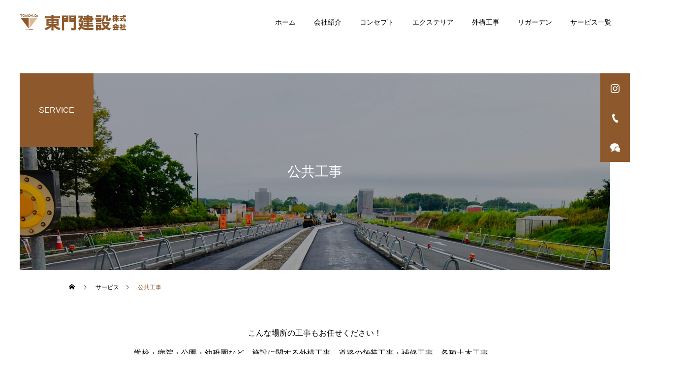

--- FILE ---
content_type: text/html; charset=UTF-8
request_url: http://tomon-co.com/service/kokyo/
body_size: 10408
content:
<!DOCTYPE html>
<html class="pc" lang="ja">
<head>
<meta charset="UTF-8">
<!--[if IE]><meta http-equiv="X-UA-Compatible" content="IE=edge"><![endif]-->
<meta name="viewport" content="width=device-width">
<title>公共工事 | 外構・エクステリアの東門建設</title>
<meta name="description" content="サンプルテキスト。サンプルテキスト。">
<link rel="pingback" href="http://tomon-co.com/xmlrpc.php">
<link rel="shortcut icon" href="http://tomon-co.com/wp-content/uploads/2022/09/スクリーンショット-2022-09-14-23.06.13-e1663164409513.png">
<meta name='robots' content='max-image-preview:large' />
	<style>img:is([sizes="auto" i], [sizes^="auto," i]) { contain-intrinsic-size: 3000px 1500px }</style>
	<link rel="alternate" type="application/rss+xml" title="外構・エクステリアの東門建設 &raquo; フィード" href="http://tomon-co.com/feed/" />
<link rel="alternate" type="application/rss+xml" title="外構・エクステリアの東門建設 &raquo; コメントフィード" href="http://tomon-co.com/comments/feed/" />
<link rel='stylesheet' id='style-css' href='http://tomon-co.com/wp-content/themes/cure_tcd082/style.css?ver=1.5' type='text/css' media='all' />
<link rel='stylesheet' id='wp-block-library-css' href='http://tomon-co.com/wp-includes/css/dist/block-library/style.min.css?ver=6.8.3' type='text/css' media='all' />
<style id='classic-theme-styles-inline-css' type='text/css'>
/*! This file is auto-generated */
.wp-block-button__link{color:#fff;background-color:#32373c;border-radius:9999px;box-shadow:none;text-decoration:none;padding:calc(.667em + 2px) calc(1.333em + 2px);font-size:1.125em}.wp-block-file__button{background:#32373c;color:#fff;text-decoration:none}
</style>
<style id='global-styles-inline-css' type='text/css'>
:root{--wp--preset--aspect-ratio--square: 1;--wp--preset--aspect-ratio--4-3: 4/3;--wp--preset--aspect-ratio--3-4: 3/4;--wp--preset--aspect-ratio--3-2: 3/2;--wp--preset--aspect-ratio--2-3: 2/3;--wp--preset--aspect-ratio--16-9: 16/9;--wp--preset--aspect-ratio--9-16: 9/16;--wp--preset--color--black: #000000;--wp--preset--color--cyan-bluish-gray: #abb8c3;--wp--preset--color--white: #ffffff;--wp--preset--color--pale-pink: #f78da7;--wp--preset--color--vivid-red: #cf2e2e;--wp--preset--color--luminous-vivid-orange: #ff6900;--wp--preset--color--luminous-vivid-amber: #fcb900;--wp--preset--color--light-green-cyan: #7bdcb5;--wp--preset--color--vivid-green-cyan: #00d084;--wp--preset--color--pale-cyan-blue: #8ed1fc;--wp--preset--color--vivid-cyan-blue: #0693e3;--wp--preset--color--vivid-purple: #9b51e0;--wp--preset--gradient--vivid-cyan-blue-to-vivid-purple: linear-gradient(135deg,rgba(6,147,227,1) 0%,rgb(155,81,224) 100%);--wp--preset--gradient--light-green-cyan-to-vivid-green-cyan: linear-gradient(135deg,rgb(122,220,180) 0%,rgb(0,208,130) 100%);--wp--preset--gradient--luminous-vivid-amber-to-luminous-vivid-orange: linear-gradient(135deg,rgba(252,185,0,1) 0%,rgba(255,105,0,1) 100%);--wp--preset--gradient--luminous-vivid-orange-to-vivid-red: linear-gradient(135deg,rgba(255,105,0,1) 0%,rgb(207,46,46) 100%);--wp--preset--gradient--very-light-gray-to-cyan-bluish-gray: linear-gradient(135deg,rgb(238,238,238) 0%,rgb(169,184,195) 100%);--wp--preset--gradient--cool-to-warm-spectrum: linear-gradient(135deg,rgb(74,234,220) 0%,rgb(151,120,209) 20%,rgb(207,42,186) 40%,rgb(238,44,130) 60%,rgb(251,105,98) 80%,rgb(254,248,76) 100%);--wp--preset--gradient--blush-light-purple: linear-gradient(135deg,rgb(255,206,236) 0%,rgb(152,150,240) 100%);--wp--preset--gradient--blush-bordeaux: linear-gradient(135deg,rgb(254,205,165) 0%,rgb(254,45,45) 50%,rgb(107,0,62) 100%);--wp--preset--gradient--luminous-dusk: linear-gradient(135deg,rgb(255,203,112) 0%,rgb(199,81,192) 50%,rgb(65,88,208) 100%);--wp--preset--gradient--pale-ocean: linear-gradient(135deg,rgb(255,245,203) 0%,rgb(182,227,212) 50%,rgb(51,167,181) 100%);--wp--preset--gradient--electric-grass: linear-gradient(135deg,rgb(202,248,128) 0%,rgb(113,206,126) 100%);--wp--preset--gradient--midnight: linear-gradient(135deg,rgb(2,3,129) 0%,rgb(40,116,252) 100%);--wp--preset--font-size--small: 13px;--wp--preset--font-size--medium: 20px;--wp--preset--font-size--large: 36px;--wp--preset--font-size--x-large: 42px;--wp--preset--spacing--20: 0.44rem;--wp--preset--spacing--30: 0.67rem;--wp--preset--spacing--40: 1rem;--wp--preset--spacing--50: 1.5rem;--wp--preset--spacing--60: 2.25rem;--wp--preset--spacing--70: 3.38rem;--wp--preset--spacing--80: 5.06rem;--wp--preset--shadow--natural: 6px 6px 9px rgba(0, 0, 0, 0.2);--wp--preset--shadow--deep: 12px 12px 50px rgba(0, 0, 0, 0.4);--wp--preset--shadow--sharp: 6px 6px 0px rgba(0, 0, 0, 0.2);--wp--preset--shadow--outlined: 6px 6px 0px -3px rgba(255, 255, 255, 1), 6px 6px rgba(0, 0, 0, 1);--wp--preset--shadow--crisp: 6px 6px 0px rgba(0, 0, 0, 1);}:where(.is-layout-flex){gap: 0.5em;}:where(.is-layout-grid){gap: 0.5em;}body .is-layout-flex{display: flex;}.is-layout-flex{flex-wrap: wrap;align-items: center;}.is-layout-flex > :is(*, div){margin: 0;}body .is-layout-grid{display: grid;}.is-layout-grid > :is(*, div){margin: 0;}:where(.wp-block-columns.is-layout-flex){gap: 2em;}:where(.wp-block-columns.is-layout-grid){gap: 2em;}:where(.wp-block-post-template.is-layout-flex){gap: 1.25em;}:where(.wp-block-post-template.is-layout-grid){gap: 1.25em;}.has-black-color{color: var(--wp--preset--color--black) !important;}.has-cyan-bluish-gray-color{color: var(--wp--preset--color--cyan-bluish-gray) !important;}.has-white-color{color: var(--wp--preset--color--white) !important;}.has-pale-pink-color{color: var(--wp--preset--color--pale-pink) !important;}.has-vivid-red-color{color: var(--wp--preset--color--vivid-red) !important;}.has-luminous-vivid-orange-color{color: var(--wp--preset--color--luminous-vivid-orange) !important;}.has-luminous-vivid-amber-color{color: var(--wp--preset--color--luminous-vivid-amber) !important;}.has-light-green-cyan-color{color: var(--wp--preset--color--light-green-cyan) !important;}.has-vivid-green-cyan-color{color: var(--wp--preset--color--vivid-green-cyan) !important;}.has-pale-cyan-blue-color{color: var(--wp--preset--color--pale-cyan-blue) !important;}.has-vivid-cyan-blue-color{color: var(--wp--preset--color--vivid-cyan-blue) !important;}.has-vivid-purple-color{color: var(--wp--preset--color--vivid-purple) !important;}.has-black-background-color{background-color: var(--wp--preset--color--black) !important;}.has-cyan-bluish-gray-background-color{background-color: var(--wp--preset--color--cyan-bluish-gray) !important;}.has-white-background-color{background-color: var(--wp--preset--color--white) !important;}.has-pale-pink-background-color{background-color: var(--wp--preset--color--pale-pink) !important;}.has-vivid-red-background-color{background-color: var(--wp--preset--color--vivid-red) !important;}.has-luminous-vivid-orange-background-color{background-color: var(--wp--preset--color--luminous-vivid-orange) !important;}.has-luminous-vivid-amber-background-color{background-color: var(--wp--preset--color--luminous-vivid-amber) !important;}.has-light-green-cyan-background-color{background-color: var(--wp--preset--color--light-green-cyan) !important;}.has-vivid-green-cyan-background-color{background-color: var(--wp--preset--color--vivid-green-cyan) !important;}.has-pale-cyan-blue-background-color{background-color: var(--wp--preset--color--pale-cyan-blue) !important;}.has-vivid-cyan-blue-background-color{background-color: var(--wp--preset--color--vivid-cyan-blue) !important;}.has-vivid-purple-background-color{background-color: var(--wp--preset--color--vivid-purple) !important;}.has-black-border-color{border-color: var(--wp--preset--color--black) !important;}.has-cyan-bluish-gray-border-color{border-color: var(--wp--preset--color--cyan-bluish-gray) !important;}.has-white-border-color{border-color: var(--wp--preset--color--white) !important;}.has-pale-pink-border-color{border-color: var(--wp--preset--color--pale-pink) !important;}.has-vivid-red-border-color{border-color: var(--wp--preset--color--vivid-red) !important;}.has-luminous-vivid-orange-border-color{border-color: var(--wp--preset--color--luminous-vivid-orange) !important;}.has-luminous-vivid-amber-border-color{border-color: var(--wp--preset--color--luminous-vivid-amber) !important;}.has-light-green-cyan-border-color{border-color: var(--wp--preset--color--light-green-cyan) !important;}.has-vivid-green-cyan-border-color{border-color: var(--wp--preset--color--vivid-green-cyan) !important;}.has-pale-cyan-blue-border-color{border-color: var(--wp--preset--color--pale-cyan-blue) !important;}.has-vivid-cyan-blue-border-color{border-color: var(--wp--preset--color--vivid-cyan-blue) !important;}.has-vivid-purple-border-color{border-color: var(--wp--preset--color--vivid-purple) !important;}.has-vivid-cyan-blue-to-vivid-purple-gradient-background{background: var(--wp--preset--gradient--vivid-cyan-blue-to-vivid-purple) !important;}.has-light-green-cyan-to-vivid-green-cyan-gradient-background{background: var(--wp--preset--gradient--light-green-cyan-to-vivid-green-cyan) !important;}.has-luminous-vivid-amber-to-luminous-vivid-orange-gradient-background{background: var(--wp--preset--gradient--luminous-vivid-amber-to-luminous-vivid-orange) !important;}.has-luminous-vivid-orange-to-vivid-red-gradient-background{background: var(--wp--preset--gradient--luminous-vivid-orange-to-vivid-red) !important;}.has-very-light-gray-to-cyan-bluish-gray-gradient-background{background: var(--wp--preset--gradient--very-light-gray-to-cyan-bluish-gray) !important;}.has-cool-to-warm-spectrum-gradient-background{background: var(--wp--preset--gradient--cool-to-warm-spectrum) !important;}.has-blush-light-purple-gradient-background{background: var(--wp--preset--gradient--blush-light-purple) !important;}.has-blush-bordeaux-gradient-background{background: var(--wp--preset--gradient--blush-bordeaux) !important;}.has-luminous-dusk-gradient-background{background: var(--wp--preset--gradient--luminous-dusk) !important;}.has-pale-ocean-gradient-background{background: var(--wp--preset--gradient--pale-ocean) !important;}.has-electric-grass-gradient-background{background: var(--wp--preset--gradient--electric-grass) !important;}.has-midnight-gradient-background{background: var(--wp--preset--gradient--midnight) !important;}.has-small-font-size{font-size: var(--wp--preset--font-size--small) !important;}.has-medium-font-size{font-size: var(--wp--preset--font-size--medium) !important;}.has-large-font-size{font-size: var(--wp--preset--font-size--large) !important;}.has-x-large-font-size{font-size: var(--wp--preset--font-size--x-large) !important;}
:where(.wp-block-post-template.is-layout-flex){gap: 1.25em;}:where(.wp-block-post-template.is-layout-grid){gap: 1.25em;}
:where(.wp-block-columns.is-layout-flex){gap: 2em;}:where(.wp-block-columns.is-layout-grid){gap: 2em;}
:root :where(.wp-block-pullquote){font-size: 1.5em;line-height: 1.6;}
</style>
<script type="text/javascript" src="http://tomon-co.com/wp-includes/js/jquery/jquery.min.js?ver=3.7.1" id="jquery-core-js"></script>
<script type="text/javascript" src="http://tomon-co.com/wp-includes/js/jquery/jquery-migrate.min.js?ver=3.4.1" id="jquery-migrate-js"></script>
<link rel="https://api.w.org/" href="http://tomon-co.com/wp-json/" /><link rel="canonical" href="http://tomon-co.com/service/kokyo/" />
<link rel='shortlink' href='http://tomon-co.com/?p=26' />
<link rel="alternate" title="oEmbed (JSON)" type="application/json+oembed" href="http://tomon-co.com/wp-json/oembed/1.0/embed?url=http%3A%2F%2Ftomon-co.com%2Fservice%2Fkokyo%2F" />
<link rel="alternate" title="oEmbed (XML)" type="text/xml+oembed" href="http://tomon-co.com/wp-json/oembed/1.0/embed?url=http%3A%2F%2Ftomon-co.com%2Fservice%2Fkokyo%2F&#038;format=xml" />

<link rel="stylesheet" href="http://tomon-co.com/wp-content/themes/cure_tcd082/css/design-plus.css?ver=1.5">
<link rel="stylesheet" href="http://tomon-co.com/wp-content/themes/cure_tcd082/css/sns-botton.css?ver=1.5">
<link rel="stylesheet" media="screen and (max-width:1251px)" href="http://tomon-co.com/wp-content/themes/cure_tcd082/css/responsive.css?ver=1.5">
<link rel="stylesheet" media="screen and (max-width:1251px)" href="http://tomon-co.com/wp-content/themes/cure_tcd082/css/footer-bar.css?ver=1.5">

<script src="http://tomon-co.com/wp-content/themes/cure_tcd082/js/jquery.easing.1.4.js?ver=1.5"></script>
<script src="http://tomon-co.com/wp-content/themes/cure_tcd082/js/jscript.js?ver=1.5"></script>
<script src="http://tomon-co.com/wp-content/themes/cure_tcd082/js/comment.js?ver=1.5"></script>

<link rel="stylesheet" href="http://tomon-co.com/wp-content/themes/cure_tcd082/js/simplebar.css?ver=1.5">
<script src="http://tomon-co.com/wp-content/themes/cure_tcd082/js/simplebar.min.js?ver=1.5"></script>





<style type="text/css">

body, input, textarea { font-family: Arial, "Hiragino Sans", "ヒラギノ角ゴ ProN", "Hiragino Kaku Gothic ProN", "游ゴシック", YuGothic, "メイリオ", Meiryo, sans-serif; }

.rich_font, .p-vertical { font-family: Arial, "Hiragino Sans", "ヒラギノ角ゴ ProN", "Hiragino Kaku Gothic ProN", "游ゴシック", YuGothic, "メイリオ", Meiryo, sans-serif; font-weight:500; }

.rich_font_type1 { font-family: Arial, "Hiragino Kaku Gothic ProN", "ヒラギノ角ゴ ProN W3", "メイリオ", Meiryo, sans-serif; }
.rich_font_type2 { font-family: Arial, "Hiragino Sans", "ヒラギノ角ゴ ProN", "Hiragino Kaku Gothic ProN", "游ゴシック", YuGothic, "メイリオ", Meiryo, sans-serif; font-weight:500; }
.rich_font_type3 { font-family: "Times New Roman" , "游明朝" , "Yu Mincho" , "游明朝体" , "YuMincho" , "ヒラギノ明朝 Pro W3" , "Hiragino Mincho Pro" , "HiraMinProN-W3" , "HGS明朝E" , "ＭＳ Ｐ明朝" , "MS PMincho" , serif; font-weight:500; }

.post_content, #next_prev_post { font-family: "Times New Roman" , "游明朝" , "Yu Mincho" , "游明朝体" , "YuMincho" , "ヒラギノ明朝 Pro W3" , "Hiragino Mincho Pro" , "HiraMinProN-W3" , "HGS明朝E" , "ＭＳ Ｐ明朝" , "MS PMincho" , serif; }
.widget_headline { font-family: Arial, "Hiragino Sans", "ヒラギノ角ゴ ProN", "Hiragino Kaku Gothic ProN", "游ゴシック", YuGothic, "メイリオ", Meiryo, sans-serif; }

#header { background:#ffffff; }
body.home #header.active { background:#ffffff; }
#side_button a { background:#8d592c; }
#side_button a:hover { background:#dd9933; }
#side_button .num1:before { color:#ffffff; }
#side_button .num2:before { color:#ffffff; }
#side_button .num3:before { color:#ffffff; }
body.home #header_logo .logo a, body.home #global_menu > ul > li > a { color:#ffffff; }
body.home #header_logo .logo a:hover, body.home #global_menu > ul > li > a:hover, #global_menu > ul > li.active > a, #global_menu > ul > li.active_button > a { color:#8d592c !important; }
body.home #header.active #header_logo .logo a, #global_menu > ul > li > a, body.home #header.active #global_menu > ul > li > a { color:#000000; }
#global_menu ul ul a { color:#ffffff; background:#8d592c; }
#global_menu ul ul a:hover { background:#00a7ce; }
body.home #menu_button span { background:#ffffff; }
#menu_button span { background:#000; }
#menu_button:hover span { background:#8d592c !important; }
#drawer_menu { background:#8d592c; }
#mobile_menu a, .mobile #lang_button a { color:#ffffff; background:#8d592c; border-bottom:1px solid #444444; }
#mobile_menu li li a { color:#ffffff; background:#333333; }
#mobile_menu a:hover, #drawer_menu .close_button:hover, #mobile_menu .child_menu_button:hover, .mobile #lang_button a:hover { color:#ffffff; background:#00a7ce; }
#mobile_menu li li a:hover { color:#ffffff; }
.megamenu_service_list { background:#8d592c; }
.megamenu_service_list .headline { font-size:16px; }
.megamenu_service_list .title { font-size:14px; }
.megamenu_blog_list { background:#8d592c; }
.megamenu_blog_list .title { font-size:14px; }
#footer_banner .title { font-size:14px; }
#footer .service_list, #footer .service_list a { color:#ffffff; }
#footer_contact .link_button a { color:#ffffff; background:#779c2e; }
#footer_contact .link_button a:hover { color:#ffffff; background:#416806; }
#footer_tel .tel_number .icon:before { color:#779c2e; }
#footer_schedule { font-size:14px; border-color:#05aac9; }
#footer_schedule td { border-color:#05aac9; color:#000000; }
.footer_info { font-size:16px; }
#return_top a:before { color:#ffffff; }
#return_top a { background:#8d592c; }
#return_top a:hover { background:#dd9933; }
@media screen and (max-width:750px) {
  #footer_banner .title { font-size:12px; }
  .footer_info { font-size:14px; }
  #footer_schedule { font-size:12px; }
}

.author_profile a.avatar img, .animate_image img, .animate_background .image, #recipe_archive .blur_image {
  width:100%; height:auto;
  -webkit-transition: transform  0.75s ease;
  transition: transform  0.75s ease;
}
.author_profile a.avatar:hover img, .animate_image:hover img, .animate_background:hover .image, #recipe_archive a:hover .blur_image {
  -webkit-transform: scale(1.2);
  transform: scale(1.2);
}



a { color:#000; }

a:hover, #header_logo a:hover, #global_menu > ul > li.current-menu-item > a, .megamenu_blog_list a:hover .title, #footer a:hover, #footer_social_link li a:hover:before, #bread_crumb a:hover, #bread_crumb li.home a:hover:after, #bread_crumb, #bread_crumb li.last, #next_prev_post a:hover,
.megamenu_blog_slider a:hover , .megamenu_blog_slider .category a:hover, .megamenu_blog_slider_wrap .carousel_arrow:hover:before, .megamenu_menu_list .carousel_arrow:hover:before, .single_copy_title_url_btn:hover,
.p-dropdown__list li a:hover, .p-dropdown__title:hover, .p-dropdown__title:hover:after, .p-dropdown__title:hover:after, .p-dropdown__list li a:hover, .p-dropdown__list .child_menu_button:hover, .tcdw_search_box_widget .search_area .search_button:hover:before,
#index_news a .date, #index_news_slider a:hover .title, .tcd_category_list a:hover, .tcd_category_list .child_menu_button:hover, .styled_post_list1 a:hover .title,
#post_title_area .post_meta a:hover, #single_author_title_area .author_link li a:hover:before, .author_profile a:hover, .author_profile .author_link li a:hover:before, #post_meta_bottom a:hover, .cardlink_title a:hover, .comment a:hover, .comment_form_wrapper a:hover, #searchform .submit_button:hover:before
  { color: #8d592c; }

#comment_tab li.active a, #submit_comment:hover, #cancel_comment_reply a:hover, #wp-calendar #prev a:hover, #wp-calendar #next a:hover, #wp-calendar td a:hover,
#post_pagination p, #post_pagination a:hover, #p_readmore .button:hover, .page_navi a:hover, .page_navi span.current, #post_pagination a:hover,.c-pw__btn:hover, #post_pagination a:hover, #comment_tab li a:hover,
.post_slider_widget .slick-dots button:hover::before, .post_slider_widget .slick-dots .slick-active button::before
  { background-color: #8d592c; }

.widget_headline, #comment_textarea textarea:focus, .c-pw__box-input:focus, .page_navi a:hover, .page_navi span.current, #post_pagination p, #post_pagination a:hover
  { border-color: #8d592c; }

.post_content a, .custom-html-widget a { color:#000000; }
.post_content a:hover, .custom-html-widget a:hover { color:#dd9933; }
.cat_id_10 a { color:#ffffff !important; background:#02a8c6 !important; }
.cat_id_10 a:hover { color:#ffffff !important; background:#007a96 !important; }
.index_post_slider .category a {
    background: #8d592c !important;
}

.metaslider.ms-theme-clarity .flexslider .caption-wrap .caption {
    padding: 7px !important;
    text-align: center !important;
    width: 100% !important;
    box-sizing: border-box !important;
}.styled_h2 {
  font-size:22px !important; text-align:left; color:#000000;   border-top:1px solid #222222;
  border-bottom:1px solid #222222;
  border-left:0px solid #222222;
  border-right:0px solid #222222;
  padding:30px 0px 30px 0px !important;
  margin:0px 0px 30px !important;
}
.styled_h3 {
  font-size:20px !important; text-align:left; color:#000000;   border-top:2px solid #222222;
  border-bottom:1px solid #dddddd;
  border-left:0px solid #dddddd;
  border-right:0px solid #dddddd;
  padding:30px 0px 30px 20px !important;
  margin:0px 0px 30px !important;
}
.styled_h4 {
  font-size:18px !important; text-align:left; color:#000000;   border-top:0px solid #dddddd;
  border-bottom:0px solid #dddddd;
  border-left:2px solid #222222;
  border-right:0px solid #dddddd;
  padding:10px 0px 10px 15px !important;
  margin:0px 0px 30px !important;
}
.styled_h5 {
  font-size:16px !important; text-align:left; color:#000000;   border-top:0px solid #dddddd;
  border-bottom:0px solid #dddddd;
  border-left:0px solid #dddddd;
  border-right:0px solid #dddddd;
  padding:15px 15px 15px 15px !important;
  margin:0px 0px 30px !important;
}
.q_custom_button1 { background: #535353; color: #ffffff !important; border-color: #535353 !important; }
.q_custom_button1:hover, .q_custom_button1:focus { background: #7d7d7d; color: #ffffff !important; border-color: #7d7d7d !important; }
.q_custom_button2 { background: #535353; color: #ffffff !important; border-color: #535353 !important; }
.q_custom_button2:hover, .q_custom_button2:focus { background: #7d7d7d; color: #ffffff !important; border-color: #7d7d7d !important; }
.q_custom_button3 { background: #535353; color: #ffffff !important; border-color: #535353 !important; }
.q_custom_button3:hover, .q_custom_button3:focus { background: #7d7d7d; color: #ffffff !important; border-color: #7d7d7d !important; }
.speech_balloon_left1 .speach_balloon_text { background-color: #ffdfdf; border-color: #ffdfdf; color: #000000 }
.speech_balloon_left1 .speach_balloon_text::before { border-right-color: #ffdfdf }
.speech_balloon_left1 .speach_balloon_text::after { border-right-color: #ffdfdf }
.speech_balloon_left2 .speach_balloon_text { background-color: #ffffff; border-color: #ff5353; color: #000000 }
.speech_balloon_left2 .speach_balloon_text::before { border-right-color: #ff5353 }
.speech_balloon_left2 .speach_balloon_text::after { border-right-color: #ffffff }
.speech_balloon_right1 .speach_balloon_text { background-color: #ccf4ff; border-color: #ccf4ff; color: #000000 }
.speech_balloon_right1 .speach_balloon_text::before { border-left-color: #ccf4ff }
.speech_balloon_right1 .speach_balloon_text::after { border-left-color: #ccf4ff }
.speech_balloon_right2 .speach_balloon_text { background-color: #ffffff; border-color: #0789b5; color: #000000 }
.speech_balloon_right2 .speach_balloon_text::before { border-left-color: #0789b5 }
.speech_balloon_right2 .speach_balloon_text::after { border-left-color: #ffffff }
.qt_google_map .pb_googlemap_custom-overlay-inner { background:#000000; color:#ffffff; }
.qt_google_map .pb_googlemap_custom-overlay-inner::after { border-color:#000000 transparent transparent transparent; }
</style>

<style id="current-page-style" type="text/css">
#page_header .title { font-size:28px; color:#FFFFFF; }
#page_header .sub_title { font-size:16px; color:#FFFFFF; background:#8d592c; }
#service_top_desc { font-size:16px; }
#service_single .service_list .top_headline { font-size:24px; border-color:#8d592c; }
#service_single .service_list li a:hover, #service_single .service_list li.active a { color:#000000; background:#f1fafc; }
@media screen and (max-width:750px) {
  #page_header .title { font-size:24px; }
  #page_header .sub_title { font-size:14px !important; }
  #service_top_desc { font-size:14px; }
  #service_single .service_list .top_headline { font-size:20px; }
}
.service_content4.num0 { margin-top:50px; margin-bottom:50px; }
.service_content4.num0 .post_content { font-size:16px; }
@media screen and (max-width:750px) {
  .service_content4.num0 { margin-top:30px; margin-bottom:30px; }
  .service_content4.num0 .post_content { font-size:14px; }
}
#site_loader_overlay.active #site_loader_animation {
  opacity:0;
  -webkit-transition: all 1.0s cubic-bezier(0.22, 1, 0.36, 1) 0s; transition: all 1.0s cubic-bezier(0.22, 1, 0.36, 1) 0s;
}
</style>

<script type="text/javascript">
jQuery(document).ready(function($){

  $('.megamenu_blog_slider').slick({
    infinite: true,
    dots: false,
    arrows: false,
    slidesToShow: 4,
    slidesToScroll: 1,
    swipeToSlide: true,
    touchThreshold: 20,
    adaptiveHeight: false,
    pauseOnHover: true,
    autoplay: false,
    fade: false,
    easing: 'easeOutExpo',
    speed: 700,
    autoplaySpeed: 5000
  });
  $('.megamenu_blog_list .prev_item').on('click', function() {
    $(this).closest('.megamenu_blog_list').find('.megamenu_blog_slider').slick('slickPrev');
  });
  $('.megamenu_blog_list .next_item').on('click', function() {
    $(this).closest('.megamenu_blog_list').find('.megamenu_blog_slider').slick('slickNext');
  });

});
</script>
<script type="text/javascript">
jQuery(document).ready(function($){
  var side_button_width = $("#side_button").width();
  $("#side_button").css('width',side_button_width + 'px').css('left','calc(100% - 60px)').css('opacity','1');
  $("#side_button").hover(function(){
     $(this).css('left','calc(100% - ' + side_button_width + 'px)');
  }, function(){
     $(this).css('left','calc(100% - 60px)');
  });

  var side_button_height = $("#side_button").height();
  var header_message_height = $('#header_message').innerHeight();
  if ($('#header_message').css('display') == 'none') {
    var header_message_height = '';
  }
  var winW = $(window).width();
  if( winW > 1251 ){
    $("#side_button").css('top', header_message_height + 149 + 'px');
  } else {
    $("#side_button").css('top', header_message_height + 157 + 'px');
  }
  $(window).on('resize', function(){
    var winW = $(window).width();
    if( winW > 1251 ){
      $("#side_button").css('top', header_message_height + 149 + 'px');
    } else {
      $("#side_button").css('top', header_message_height + 157 + 'px');
    }
  });
  var side_button_position = $('#side_button').offset();
  $(window).scroll(function () {
    if($(window).scrollTop() > side_button_position.top - 150) {
      $("#side_button").addClass('fixed');
    } else {
      $("#side_button").removeClass('fixed');
    }
  });

});
</script>
</head>
<body id="body" class="wp-singular service-template-default single single-service postid-26 wp-theme-cure_tcd082 metaslider-plugin">


<div id="container">

 
 <header id="header">
    <div id="header_logo">
   <div class="logo">
 <a href="http://tomon-co.com/" title="外構・エクステリアの東門建設">
    <img class="pc_logo_image " src="http://tomon-co.com/wp-content/uploads/2022/09/logo.png?1764035656" alt="外構・エクステリアの東門建設" title="外構・エクステリアの東門建設" width="222" height="38" />
        <img class="mobile_logo_image type1" src="http://tomon-co.com/wp-content/uploads/2022/09/logo.png?1764035656" alt="外構・エクステリアの東門建設" title="外構・エクステリアの東門建設" width="222" height="38" />
  <img class="mobile_logo_image type2" src="http://tomon-co.com/wp-content/uploads/2022/09/logo.png?1764035656" alt="外構・エクステリアの東門建設" title="外構・エクステリアの東門建設" width="222" height="38" />   </a>
</div>

  </div>
      <a id="menu_button" href="#"><span></span><span></span><span></span></a>
  <nav id="global_menu">
   <ul id="menu-%e3%83%a1%e3%83%8b%e3%83%a5%e3%83%bc" class="menu"><li id="menu-item-134" class="menu-item menu-item-type-custom menu-item-object-custom menu-item-home menu-item-134 "><a href="http://tomon-co.com/">ホーム</a></li>
<li id="menu-item-135" class="menu-item menu-item-type-post_type menu-item-object-page menu-item-135 "><a href="http://tomon-co.com/about/">会社紹介</a></li>
<li id="menu-item-136" class="menu-item menu-item-type-post_type menu-item-object-page menu-item-136 "><a href="http://tomon-co.com/concept/">コンセプト</a></li>
<li id="menu-item-139" class="menu-item menu-item-type-custom menu-item-object-custom menu-item-139 "><a href="http://tomon-co.com/service/exterior/">エクステリア</a></li>
<li id="menu-item-140" class="menu-item menu-item-type-custom menu-item-object-custom menu-item-140 "><a href="http://tomon-co.com/service/gaikou/">外構工事</a></li>
<li id="menu-item-141" class="menu-item menu-item-type-custom menu-item-object-custom menu-item-141 "><a href="http://tomon-co.com/service/regarden/">リガーデン</a></li>
<li id="menu-item-142" class="menu-item menu-item-type-custom menu-item-object-custom menu-item-142 "><a href="http://tomon-co.com/service">サービス一覧</a></li>
</ul>  </nav>
     </header>

  <div id="side_button" class="right">
    <div class="item num1 side_button_icon_instagram"><a href="https://www.instagram.com/tomon.co/" target="_blank">Instagram</a></div>
    <div class="item num2 side_button_icon_tel"><a href="tel:079-506-6063">電話する</a></div>
    <div class="item num3 side_button_icon_bubble"><a href="http://info@tomon-co.com" >E-mail</a></div>
   </div>
 
 <div id="page_header" style="background:url(http://tomon-co.com/wp-content/uploads/2022/09/22379949_m.jpeg) no-repeat center top; background-size:cover;">
 <div id="page_header_inner">
    <h1 class="title rich_font_type3 ">公共工事</h1>
      <h2 class="sub_title rich_font_type2"><span>SERVICE</span></h2>
   </div>
  <div class="overlay" style="background:rgba(0,0,0,0.3);"></div>
 </div>

<div id="bread_crumb" style="width:1000px;">
 <ul class="clearfix" itemscope itemtype="http://schema.org/BreadcrumbList">
 <li itemprop="itemListElement" itemscope itemtype="http://schema.org/ListItem" class="home"><a itemprop="item" href="http://tomon-co.com/"><span itemprop="name">ホーム</span></a><meta itemprop="position" content="1"></li>
 <li itemprop="itemListElement" itemscope itemtype="http://schema.org/ListItem"><a itemprop="item" href="http://tomon-co.com/service/"><span itemprop="name">サービス</span></a><meta itemprop="position" content="2"></li>
 <li class="last" itemprop="itemListElement" itemscope itemtype="http://schema.org/ListItem"><span itemprop="name">公共工事</span><meta itemprop="position" content="3"></li>
 </ul>
</div>

<div id="main_contents" class="clearfix">

 
 <div id="service_single">

    <p id="service_top_desc">こんな場所の工事もお任せください！<br />
学校・病院・公園・幼稚園など、施設に関する外構工事、道路の舗装工事・補修工事、各種土木工事。<br />
学校や病院、公民館など公共の工事には、多くの方が利用するからこその、厳しい基準が設けられています。当社は公共工事や土木工事にも実績豊富。安心・安全にこだわった施工で、地域社会をより豊かにするお手伝いをいたします。<br />
</p>
  
     <div class="service_content service_content4 clearfix num0 cb_free_space type1">
        <div class="post_content clearfix">
     <h2>■学校・病院・公園・幼稚園など、施設に関する外構工事</h2>
<p>お子様の健やかな成長をはぐくむ学校や公園、多くの地域の方が利用する病院や施設において、緑のある風景は欠かせません。<br />
やすらぎを与える憩いの場として、またイメージを決定づける“建物の顔”として、与えたい印象や機能性なども考慮しながら、細部まで丁寧な施工を行います。</p>
<h2>■道路の舗装工事・補修工事</h2>
<p>良い道路をつくるためには、その下にしっかりと締め固まった路盤があり、さらにその下に、安定して支持力を発揮する路床があることが必要不可欠。</p>
<p>掘削や盛土のような土工事や、擁壁などを作るコンクリート構造物工事など、様々な工事が関わってくるため、幅広い知識と経験値を活かして施工に取り組んでいます。</p>
    </div>
       </div><!-- END .product_content2 -->
   
      <div class="service_list">
      <h3 class="top_headline rich_font_type2">サービス</h3>
      <ul class="clearfix">
          <li><a href="http://tomon-co.com/service/kaitai/"><span>解体工事</span></a></li>
          <li><a href="http://tomon-co.com/service/exterior/"><span>エクステリア</span></a></li>
          <li><a href="http://tomon-co.com/service/gaikou/"><span>外構工事</span></a></li>
          <li><a href="http://tomon-co.com/service/regarden/"><span>リガーデン</span></a></li>
          <li><a href="http://tomon-co.com/service/parking/"><span>駐車場施工</span></a></li>
          <li><a href="http://tomon-co.com/service/doboku/"><span>土木工事</span></a></li>
          <li class="active"><a href="http://tomon-co.com/service/kokyo/"><span>公共工事</span></a></li>
         </ul>
   </div><!-- END .service_list -->
      
 </div><!-- END #service_single -->

 
</div><!-- END #main_contents -->


  <footer id="footer">

  
  <div id="footer_top">

   
   <div id="footer_inner">

        <div class="service_list">
          <h3 class="headline rich_font">サービス</h3>
          <ul class="clearfix">
            <li><a href="http://tomon-co.com/service/kaitai/"><span>解体工事</span></a></li>
            <li><a href="http://tomon-co.com/service/exterior/"><span>エクステリア</span></a></li>
            <li><a href="http://tomon-co.com/service/gaikou/"><span>外構工事</span></a></li>
            <li><a href="http://tomon-co.com/service/regarden/"><span>リガーデン</span></a></li>
            <li><a href="http://tomon-co.com/service/parking/"><span>駐車場施工</span></a></li>
            <li><a href="http://tomon-co.com/service/doboku/"><span>土木工事</span></a></li>
            <li><a href="http://tomon-co.com/service/kokyo/"><span>公共工事</span></a></li>
           </ul>
    </div><!-- END .service_list -->
        
        <div id="footer_data" class="position_type1 no_schedule">

          <div class="item left position_type1">
            <div class="sub_item" id="footer_contact">
       <div class="sub_item_inner">
                <h3 class="headline rich_font">Instagram</h3>
                <div class="link_button">
         <a href="https://www.instagram.com/tomon.co/">instagram《施工事例を見る》</a>
        </div>
       </div>
      </div>
                  <div class="sub_item" id="footer_tel">
              <h3 class="headline rich_font">お問い合わせ</h3>
              <div class="number_area">
                <p class="tel_number"><span class="icon"></span><span class="number">079-506-6063</span></p>
                        <p class="tel_desc">info@tomon-co.com　気軽にご連絡ください。</p>
               </div>
      </div>
           </div><!-- END .item left -->
     
     
    </div>
    
   </div><!-- END #footer_inner -->

      <div id="footer_overlay" style="background:rgba(0,0,0,0.3);"></div>
   
      <div class="footer_bg_image pc" style="background:url(http://tomon-co.com/wp-content/uploads/2022/09/24809128_m.jpeg) no-repeat center center; background-size:cover;"></div>
         <div class="footer_bg_image mobile" style="background:url(http://tomon-co.com/wp-content/uploads/2022/09/24809128_m.jpeg) no-repeat center center; background-size:cover;"></div>
   
  </div><!-- END #footer_top -->

  <div id="footer_bottom">

      <div id="footer_logo">
    
<h3 class="logo">
 <a href="http://tomon-co.com/" title="外構・エクステリアの東門建設">
    <img class="pc_logo_image" src="http://tomon-co.com/wp-content/uploads/2022/09/logo.png?1764035656" alt="外構・エクステリアの東門建設" title="外構・エクステリアの東門建設" width="222" height="38" />
      <img class="mobile_logo_image" src="http://tomon-co.com/wp-content/uploads/2022/09/logo.png?1764035656" alt="外構・エクステリアの東門建設" title="外構・エクステリアの東門建設" width="222" height="38" />
   </a>
</h3>

   </div>
   
      <p class="footer_info">〒669-2321<br />
兵庫県丹波篠山市黒岡871-1</p>
   
      <ul id="footer_sns" class="clearfix">
    <li class="insta"><a href="https://www.instagram.com/tomon.co/" rel="nofollow" target="_blank" title="Instagram"><span>Instagram</span></a></li>                    <li class="contact"><a href="mailto:info@tomon-co.com%20" rel="nofollow" target="_blank" title="Contact"><span>Contact</span></a></li>       </ul>
   
  </div><!-- END #footer_bottom -->

      <div id="footer_menu" class="footer_menu" style="background:#f5f5f5;">
   <ul id="menu-%e3%83%a1%e3%83%8b%e3%83%a5%e3%83%bc-1" class="menu"><li class="menu-item menu-item-type-custom menu-item-object-custom menu-item-home menu-item-134 "><a href="http://tomon-co.com/">ホーム</a></li>
<li class="menu-item menu-item-type-post_type menu-item-object-page menu-item-135 "><a href="http://tomon-co.com/about/">会社紹介</a></li>
<li class="menu-item menu-item-type-post_type menu-item-object-page menu-item-136 "><a href="http://tomon-co.com/concept/">コンセプト</a></li>
<li class="menu-item menu-item-type-custom menu-item-object-custom menu-item-139 "><a href="http://tomon-co.com/service/exterior/">エクステリア</a></li>
<li class="menu-item menu-item-type-custom menu-item-object-custom menu-item-140 "><a href="http://tomon-co.com/service/gaikou/">外構工事</a></li>
<li class="menu-item menu-item-type-custom menu-item-object-custom menu-item-141 "><a href="http://tomon-co.com/service/regarden/">リガーデン</a></li>
<li class="menu-item menu-item-type-custom menu-item-object-custom menu-item-142 "><a href="http://tomon-co.com/service">サービス一覧</a></li>
</ul>  </div>
  
  <p id="copyright" style="background:#8d592c; color:#ffffff;">Copyright © tomon ltd</p>

 </footer>

 
 <div id="return_top">
  <a href="#body"><span></span></a>
 </div>

 
</div><!-- #container -->

<div id="drawer_menu">
 <nav>
  <ul id="mobile_menu" class="menu"><li class="menu-item menu-item-type-custom menu-item-object-custom menu-item-home menu-item-134 "><a href="http://tomon-co.com/">ホーム</a></li>
<li class="menu-item menu-item-type-post_type menu-item-object-page menu-item-135 "><a href="http://tomon-co.com/about/">会社紹介</a></li>
<li class="menu-item menu-item-type-post_type menu-item-object-page menu-item-136 "><a href="http://tomon-co.com/concept/">コンセプト</a></li>
<li class="menu-item menu-item-type-custom menu-item-object-custom menu-item-139 "><a href="http://tomon-co.com/service/exterior/">エクステリア</a></li>
<li class="menu-item menu-item-type-custom menu-item-object-custom menu-item-140 "><a href="http://tomon-co.com/service/gaikou/">外構工事</a></li>
<li class="menu-item menu-item-type-custom menu-item-object-custom menu-item-141 "><a href="http://tomon-co.com/service/regarden/">リガーデン</a></li>
<li class="menu-item menu-item-type-custom menu-item-object-custom menu-item-142 "><a href="http://tomon-co.com/service">サービス一覧</a></li>
</ul> </nav>
 <div id="mobile_banner">
   </div><!-- END #header_mobile_banner -->
</div>

<script>


jQuery(document).ready(function($){

  $('#page_header').addClass('animate');

});
</script>


<script type="speculationrules">
{"prefetch":[{"source":"document","where":{"and":[{"href_matches":"\/*"},{"not":{"href_matches":["\/wp-*.php","\/wp-admin\/*","\/wp-content\/uploads\/*","\/wp-content\/*","\/wp-content\/plugins\/*","\/wp-content\/themes\/cure_tcd082\/*","\/*\\?(.+)"]}},{"not":{"selector_matches":"a[rel~=\"nofollow\"]"}},{"not":{"selector_matches":".no-prefetch, .no-prefetch a"}}]},"eagerness":"conservative"}]}
</script>
<link rel='stylesheet' id='slick-style-css' href='http://tomon-co.com/wp-content/themes/cure_tcd082/js/slick.css?ver=1.0.0' type='text/css' media='all' />
<script type="text/javascript" src="http://tomon-co.com/wp-includes/js/comment-reply.min.js?ver=6.8.3" id="comment-reply-js" async="async" data-wp-strategy="async"></script>
<script type="text/javascript" src="http://tomon-co.com/wp-content/themes/cure_tcd082/js/slick.min.js?ver=1.0.0" id="slick-script-js"></script>
</body>
</html>